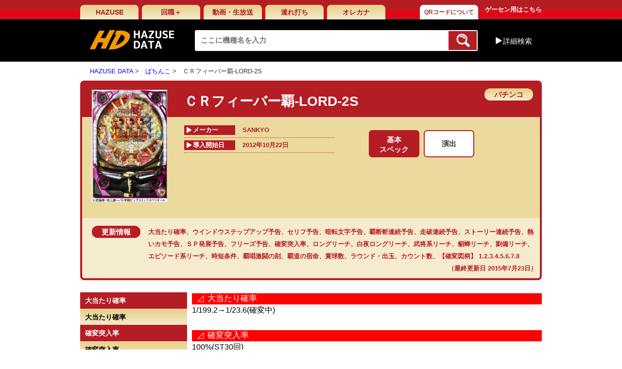

--- FILE ---
content_type: text/html; charset=UTF-8
request_url: https://data.hazuse.com/index.php?machine_code=2P0700
body_size: 6399
content:
<!DOCTYPE html>
<html xmlns="http://www.w3.org/1999/xhtml"  xml:lang="ja" lang="ja">
    <head>
        <meta name="description" content="">
<meta http-equiv="Content-Type" content="text/html; charset=utf-8">
<meta name="keywords" content="">
<link href="/assets_pc/common/css/import.css" type="text/css" rel="stylesheet">
<link rel="shortcut icon" type="text/css" href="/images/favicon.ico" /><title>ＣＲフィーバー覇‐LORD‐2S｜ぱちんこ｜HAZUSE DATA｜実践に役立つぱちんこ・パチスロ機種情報。</title>
<script src="/assets_pc/common/js/jquery-1.11.3.min.js" type="text/javascript"></script>
<script src="/assets_pc/common/js/common.js" type="text/javascript"></script>
    <script>
  (function(i,s,o,g,r,a,m){i['GoogleAnalyticsObject']=r;i[r]=i[r]||function(){
  (i[r].q=i[r].q||[]).push(arguments)},i[r].l=1*new Date();a=s.createElement(o),
  m=s.getElementsByTagName(o)[0];a.async=1;a.src=g;m.parentNode.insertBefore(a,m)
  })(window,document,'script','//www.google-analytics.com/analytics.js','ga');

  ga('create', 'UA-25027984-5', 'auto');
  ga('send', 'pageview');

</script>



        <link href="/assets_pc/css/styles-detail.css" type="text/css" rel="stylesheet">
    </head>
    <body>
        <div id="wrapper">
            <div id="header">
    <div class="wrap">
        <div class="topNavi clearfix">
                            <ul class="gNavi clearfix">
                    <li><a href="http://www.hazuse.com/">HAZUSE</a></li>
                    <li><a href="http://sns.hazuse.com/ ">回職＋</a></li>
                    <li><a href="http://ch.nicovideo.jp/hazuse">動画・生放送</a></li>
                    <li><a href="http://www.hazuse.com/tureuchi/">連れ打ち</a></li>
                    <li><a href="https://youtu.be/9TbKtYI7S5Y" target="_blank">オレカナ</a></li>
                    
                    <li><a href="http://ash-office.co.jp/business/information_and_communications/hd/qr/" target="_blank" style="font-size: 12px;margin-left: 64px;background: linear-gradient(to bottom, #ffffff 0%,#ffffff 100%);">QRコードについて</a></li>
                </ul>
                        <a class="btngGameCt" href="http://www.hazuse.com/i/det_top_pc.htm">ゲーセン用はこちら</a>
        </div>
        <div class="headBar clearfix">
            <div class="logo"><a href="/"><img src="/assets_pc/common/img/logo.jpg" alt="HD HAZUSE DATA"></a></div>
                    <form id="main_search_form" method="GET" name="F0" action="/index.php">
    <div class="mainSearch">
        <input class="searchTxt" type="text" value="" name="keyword" placeholder="ここに機種名を入力">
        <input type="hidden" name="searchtop" value="1" />
        <input type="hidden" name="do" value="search">
        <input type="hidden" id="main_search_maker" name="maker" value="" />
        <input type="hidden" id="main_search_type" name="type" value="" />
        <input type="hidden" id="main_search_name" name="alphabet" value="" />
        <input type="hidden" id="main_search_order" name="order" value="" />
        <button class="searchBtn" type="submit"></button>
    </div>
</form>
                    <span class="btnSA">詳細検索</span>
<div class="boxSearchA">
    <span class="arrow"></span>
    <div class="stit">五十音順</div>
    <ul class="lst01 clearfix">
                    <li ><a href="javascript:;" onclick="search_alphabet(F0,1);">あ</a></li>
                        <li ><a href="javascript:;" onclick="search_alphabet(F0,2);">か</a></li>
                        <li ><a href="javascript:;" onclick="search_alphabet(F0,3);">さ</a></li>
                        <li ><a href="javascript:;" onclick="search_alphabet(F0,4);">た</a></li>
                        <li ><a href="javascript:;" onclick="search_alphabet(F0,5);">な</a></li>
                        <li ><a href="javascript:;" onclick="search_alphabet(F0,6);">は</a></li>
                        <li ><a href="javascript:;" onclick="search_alphabet(F0,7);">ま</a></li>
                        <li ><a href="javascript:;" onclick="search_alphabet(F0,8);">や</a></li>
                        <li ><a href="javascript:;" onclick="search_alphabet(F0,9);">ら</a></li>
                        <li ><a href="javascript:;" onclick="search_alphabet(F0,10);">わ</a></li>
                        <li ><a href="javascript:;" onclick="search_alphabet(F0,12);">A-Z</a></li>
                        <li ><a href="javascript:;" onclick="search_alphabet(F0,13);">数字・記号</a></li>
                </ul>
    <div class="line"></div>
    <div class="stit">導入開始日順</div>
    <ul class="lst02 clearfix" style="margin-bottom: 8px;">
        <li ><a href="javascript:;" onclick="search_order(F0, 'introduction');">導入開始日順</a></li>
    </ul>
    <div class="stit">アクセス順</div>
    <ul class="lst02 clearfix">
        <li ><a href="javascript:;" onclick="search_order(F0, 'access_daily');">アクセス順(日別)</a></li>
        <li ><a href="javascript:;" onclick="search_order(F0, 'access_weekly');">アクセス順(週別)</a></li>
        <li ><a href="javascript:;" onclick="search_order(F0, 'access_monthly');">アクセス順(月別)</a></li>
    </ul>
    <div class="line"></div>
    <div class="stit">メーカー順</div>
    <ul class="lst02">
                    <li ><a href="/index.php?do=search&maker=4" onclick="search_maker(F0,4);return false;">Sammy</a></li>
                        <li ><a href="/index.php?do=search&maker=49" onclick="search_maker(F0,49);return false;">平和</a></li>
                        <li ><a href="/index.php?do=search&maker=11" onclick="search_maker(F0,11);return false;">オリンピア</a></li>
                        <li ><a href="/index.php?do=search&maker=5" onclick="search_maker(F0,5);return false;">SANKYO</a></li>
                        <li ><a href="/index.php?do=search&maker=36" onclick="search_maker(F0,36);return false;">三洋</a></li>
                        <li ><a href="/index.php?do=search&maker=47" onclick="search_maker(F0,47);return false;">藤商事</a></li>
                        <li ><a href="/index.php?do=search&maker=43" onclick="search_maker(F0,43);return false;">大都技研</a></li>
                        <li ><a href="/index.php?do=search&maker=376" onclick="search_maker(F0,376);return false;">山佐</a></li>
                        <li ><a href="/index.php?do=search&maker=385" onclick="search_maker(F0,385);return false;">エンターライズ</a></li>
                        <li ><a href="/index.php?do=search&maker=8" onclick="search_maker(F0,8);return false;">ユニバーサルエンターテインメント</a></li>
                        <li ><a href="/index.php?do=search&maker=413" onclick="search_maker(F0,413);return false;">ユニバーサルブロス</a></li>
                        <li ><a href="/index.php?do=search&maker=411" onclick="search_maker(F0,411);return false;">アクロス</a></li>
                        <li ><a href="/index.php?do=search&maker=39" onclick="search_maker(F0,39);return false;">ミズホ</a></li>
                        <li ><a href="/index.php?do=search&maker=56" onclick="search_maker(F0,56);return false;">メーシー</a></li>
                        <li ><a href="/index.php?do=search&maker=1" onclick="search_maker(F0,1);return false;">エレコ</a></li>
                        <li ><a href="/index.php?do=search&maker=30" onclick="search_maker(F0,30);return false;">京楽</a></li>
                        <li ><a href="/index.php?do=search&maker=42" onclick="search_maker(F0,42);return false;">Daiichi</a></li>
                        <li ><a href="/index.php?do=search&maker=336" onclick="search_maker(F0,336);return false;">西陣</a></li>
                        <li ><a href="/index.php?do=search&maker=51" onclick="search_maker(F0,51);return false;">北電子</a></li>
                        <li ><a href="/index.php?do=search&maker=33" onclick="search_maker(F0,33);return false;">高砂電器産業</a></li>
                        <li ><a href="/index.php?do=search&maker=2" onclick="search_maker(F0,2);return false;">IGT</a></li>
                        <li ><a href="/index.php?do=search&maker=6" onclick="search_maker(F0,6);return false;">アークテクニコ</a></li>
                        <li ><a href="/index.php?do=search&maker=7" onclick="search_maker(F0,7);return false;">アリストクラート</a></li>
                        <li ><a href="/index.php?do=search&maker=10" onclick="search_maker(F0,10);return false;">エマ</a></li>
                        <li ><a href="/index.php?do=search&maker=13" onclick="search_maker(F0,13);return false;">タイヨー</a></li>
                        <li ><a href="/index.php?do=search&maker=15" onclick="search_maker(F0,15);return false;">ニューギン</a></li>
                        <li ><a href="/index.php?do=search&maker=16" onclick="search_maker(F0,16);return false;">ネット</a></li>
                        <li ><a href="/index.php?do=search&maker=18" onclick="search_maker(F0,18);return false;">パイオニア</a></li>
                        <li ><a href="/index.php?do=search&maker=19" onclick="search_maker(F0,19);return false;">バルテック</a></li>
                        <li ><a href="/index.php?do=search&maker=21" onclick="search_maker(F0,21);return false;">ベルコ</a></li>
                        <li ><a href="/index.php?do=search&maker=23" onclick="search_maker(F0,23);return false;">マックスアライド</a></li>
                        <li ><a href="/index.php?do=search&maker=25" onclick="search_maker(F0,25);return false;">マルホン</a></li>
                        <li ><a href="/index.php?do=search&maker=26" onclick="search_maker(F0,26);return false;">メーシー販売</a></li>
                        <li ><a href="/index.php?do=search&maker=28" onclick="search_maker(F0,28);return false;">奥村</a></li>
                        <li ><a href="/index.php?do=search&maker=29" onclick="search_maker(F0,29);return false;">岡崎産業</a></li>
                        <li ><a href="/index.php?do=search&maker=32" onclick="search_maker(F0,32);return false;">銀座</a></li>
                        <li ><a href="/index.php?do=search&maker=34" onclick="search_maker(F0,34);return false;">高尾</a></li>
                        <li ><a href="/index.php?do=search&maker=35" onclick="search_maker(F0,35);return false;">サンセイR&amp;D</a></li>
                        <li ><a href="/index.php?do=search&maker=41" onclick="search_maker(F0,41);return false;">タイヨーエレック</a></li>
                        <li ><a href="/index.php?do=search&maker=46" onclick="search_maker(F0,46);return false;">竹屋</a></li>
                        <li ><a href="/index.php?do=search&maker=50" onclick="search_maker(F0,50);return false;">豊丸</a></li>
                        <li ><a href="/index.php?do=search&maker=60" onclick="search_maker(F0,60);return false;">ロデオ</a></li>
                        <li ><a href="/index.php?do=search&maker=70" onclick="search_maker(F0,70);return false;">エース電研</a></li>
                        <li ><a href="/index.php?do=search&maker=149" onclick="search_maker(F0,149);return false;">オーイズミ</a></li>
                        <li ><a href="/index.php?do=search&maker=189" onclick="search_maker(F0,189);return false;">ジェイピーエス</a></li>
                        <li ><a href="/index.php?do=search&maker=289" onclick="search_maker(F0,289);return false;">ヤーマ</a></li>
                        <li ><a href="/index.php?do=search&maker=309" onclick="search_maker(F0,309);return false;">イレブン</a></li>
                        <li ><a href="/index.php?do=search&maker=329" onclick="search_maker(F0,329);return false;">ラスター</a></li>
                        <li ><a href="/index.php?do=search&maker=331" onclick="search_maker(F0,331);return false;">アビリット</a></li>
                        <li ><a href="/index.php?do=search&maker=334" onclick="search_maker(F0,334);return false;">清龍ゲームジャパン</a></li>
                        <li ><a href="/index.php?do=search&maker=345" onclick="search_maker(F0,345);return false;">SNKプレイモア</a></li>
                        <li ><a href="/index.php?do=search&maker=346" onclick="search_maker(F0,346);return false;">Bisty</a></li>
                        <li ><a href="/index.php?do=search&maker=350" onclick="search_maker(F0,350);return false;">大和製作所</a></li>
                        <li ><a href="/index.php?do=search&maker=353" onclick="search_maker(F0,353);return false;">HEIWABROS</a></li>
                        <li ><a href="/index.php?do=search&maker=354" onclick="search_maker(F0,354);return false;">アトム</a></li>
                        <li ><a href="/index.php?do=search&maker=355" onclick="search_maker(F0,355);return false;">ゴールドオリンピア</a></li>
                        <li ><a href="/index.php?do=search&maker=356" onclick="search_maker(F0,356);return false;">ファースト</a></li>
                        <li ><a href="/index.php?do=search&maker=357" onclick="search_maker(F0,357);return false;">WIN NET TECHNOLOGY</a></li>
                        <li ><a href="/index.php?do=search&maker=358" onclick="search_maker(F0,358);return false;">大和工業</a></li>
                        <li ><a href="/index.php?do=search&maker=359" onclick="search_maker(F0,359);return false;">トリビー</a></li>
                        <li ><a href="/index.php?do=search&maker=360" onclick="search_maker(F0,360);return false;">KPE</a></li>
                        <li ><a href="/index.php?do=search&maker=361" onclick="search_maker(F0,361);return false;">ニイガタ電子精機</a></li>
                        <li ><a href="/index.php?do=search&maker=362" onclick="search_maker(F0,362);return false;">トロージャン</a></li>
                        <li ><a href="/index.php?do=search&maker=366" onclick="search_maker(F0,366);return false;">ニューモンキー</a></li>
                        <li ><a href="/index.php?do=search&maker=367" onclick="search_maker(F0,367);return false;">大立</a></li>
                        <li ><a href="/index.php?do=search&maker=368" onclick="search_maker(F0,368);return false;">デージー</a></li>
                        <li ><a href="/index.php?do=search&maker=369" onclick="search_maker(F0,369);return false;">遊人</a></li>
                        <li ><a href="/index.php?do=search&maker=370" onclick="search_maker(F0,370);return false;">コルモ</a></li>
                        <li ><a href="/index.php?do=search&maker=371" onclick="search_maker(F0,371);return false;">パレス興業</a></li>
                        <li ><a href="/index.php?do=search&maker=372" onclick="search_maker(F0,372);return false;">エール</a></li>
                        <li ><a href="/index.php?do=search&maker=373" onclick="search_maker(F0,373);return false;">藤興</a></li>
                        <li ><a href="/index.php?do=search&maker=374" onclick="search_maker(F0,374);return false;">スパイキー</a></li>
                        <li ><a href="/index.php?do=search&maker=377" onclick="search_maker(F0,377);return false;">デンケン販売</a></li>
                        <li ><a href="/index.php?do=search&maker=378" onclick="search_maker(F0,378);return false;">オルカ</a></li>
                        <li ><a href="/index.php?do=search&maker=379" onclick="search_maker(F0,379);return false;">ネイチャー・アセスメント</a></li>
                        <li ><a href="/index.php?do=search&maker=381" onclick="search_maker(F0,381);return false;">マツヤ商会</a></li>
                        <li ><a href="/index.php?do=search&maker=382" onclick="search_maker(F0,382);return false;">イープレイ</a></li>
                        <li ><a href="/index.php?do=search&maker=384" onclick="search_maker(F0,384);return false;">ビーム</a></li>
                        <li ><a href="/index.php?do=search&maker=386" onclick="search_maker(F0,386);return false;">ジェイビー</a></li>
                        <li ><a href="/index.php?do=search&maker=388" onclick="search_maker(F0,388);return false;">パラジェーピー</a></li>
                        <li ><a href="/index.php?do=search&maker=390" onclick="search_maker(F0,390);return false;">DAXEL</a></li>
                        <li ><a href="/index.php?do=search&maker=392" onclick="search_maker(F0,392);return false;">中京遊技</a></li>
                        <li ><a href="/index.php?do=search&maker=393" onclick="search_maker(F0,393);return false;">P-CUBE</a></li>
                        <li ><a href="/index.php?do=search&maker=394" onclick="search_maker(F0,394);return false;">ニューアーク</a></li>
                        <li ><a href="/index.php?do=search&maker=395" onclick="search_maker(F0,395);return false;">アイウィル</a></li>
                        <li ><a href="/index.php?do=search&maker=397" onclick="search_maker(F0,397);return false;">SANKO</a></li>
                        <li ><a href="/index.php?do=search&maker=398" onclick="search_maker(F0,398);return false;">サンスリー</a></li>
                        <li ><a href="/index.php?do=search&maker=400" onclick="search_maker(F0,400);return false;">アムテックス</a></li>
                        <li ><a href="/index.php?do=search&maker=401" onclick="search_maker(F0,401);return false;">スター</a></li>
                        <li ><a href="/index.php?do=search&maker=403" onclick="search_maker(F0,403);return false;">D-light</a></li>
                        <li ><a href="/index.php?do=search&maker=404" onclick="search_maker(F0,404);return false;">JIN</a></li>
                        <li ><a href="/index.php?do=search&maker=406" onclick="search_maker(F0,406);return false;">アイ電子</a></li>
                        <li ><a href="/index.php?do=search&maker=407" onclick="search_maker(F0,407);return false;">EXCITE</a></li>
                        <li ><a href="/index.php?do=search&maker=408" onclick="search_maker(F0,408);return false;">オッケー．</a></li>
                        <li ><a href="/index.php?do=search&maker=409" onclick="search_maker(F0,409);return false;">ソフィア</a></li>
                        <li ><a href="/index.php?do=search&maker=410" onclick="search_maker(F0,410);return false;">TAKASAGO</a></li>
                        <li ><a href="/index.php?do=search&maker=414" onclick="search_maker(F0,414);return false;">七匠</a></li>
                        <li ><a href="/index.php?do=search&maker=415" onclick="search_maker(F0,415);return false;">愛喜</a></li>
                        <li ><a href="/index.php?do=search&maker=416" onclick="search_maker(F0,416);return false;">ジュビレーション</a></li>
                        <li ><a href="/index.php?do=search&maker=417" onclick="search_maker(F0,417);return false;">ZANN CORPORATION</a></li>
                        <li ><a href="/index.php?do=search&maker=418" onclick="search_maker(F0,418);return false;">A‐gon</a></li>
                        <li ><a href="/index.php?do=search&maker=419" onclick="search_maker(F0,419);return false;">ハイライツ・エンタテインメント</a></li>
                        <li ><a href="/index.php?do=search&maker=420" onclick="search_maker(F0,420);return false;">コナミアミューズメント</a></li>
                        <li ><a href="/index.php?do=search&maker=421" onclick="search_maker(F0,421);return false;">ボーダー</a></li>
                        <li ><a href="/index.php?do=search&maker=422" onclick="search_maker(F0,422);return false;">パオン・ディーピー</a></li>
                        <li ><a href="/index.php?do=search&maker=423" onclick="search_maker(F0,423);return false;">JFJ</a></li>
                        <li ><a href="/index.php?do=search&maker=424" onclick="search_maker(F0,424);return false;">サボハニ</a></li>
                        <li ><a href="/index.php?do=search&maker=427" onclick="search_maker(F0,427);return false;">カルミナ</a></li>
                        <li ><a href="/index.php?do=search&maker=428" onclick="search_maker(F0,428);return false;">セブンリーグ</a></li>
                        <li ><a href="/index.php?do=search&maker=432" onclick="search_maker(F0,432);return false;">グレードワン</a></li>
                        <li ><a href="/index.php?do=search&maker=433" onclick="search_maker(F0,433);return false;">アデリオン</a></li>
                        <li ><a href="/index.php?do=search&maker=empty" onclick="search_maker(F0,empty);return false;">(Empty)</a></li>
                </ul>
    <div class="clearfix"></div>
</div><!--/boxSearchA-->
        </div>
    </div>
</div>
<div class="wrap">
    <ul id="breadcrumb">
        <li><a href="/">HAZUSE DATA</a></li>
        <li><a href="/index.php?type=p">ぱちんこ</a></li><li>ＣＲフィーバー覇‐LORD‐2S</li>    </ul>
</div>


            <div id="contents">
                <div class="wrap">
                    <div class="detail_top" style="padding-bottom: 0;">
    <div class="photo"><img src="/machine_box_images/caches/2P0700.jpg" width="155" alt=""></div>
    <h1 class="title">
                    ＣＲフィーバー覇‐LORD‐2S
                <span class="symbol_pachi">
            パチンコ        </span>
    </h1>
    <div class="clearfix">
        <div class="leftInfo">
            <table class="tbl_info">
                                <tr>
                    <td>
                        <span class="inner">メーカー</span>
                        <span>SANKYO</span>
                    </td>
                </tr>
                <tr>
                    <td>
                        <span class="inner">導入開始日</span>
                        <span>2012年10月22日</span>
                    </td>
                </tr>

            </table>
                            <ul class="lstFilter clearfix">
                                                                            </ul>
                    </div>
        <div class="rightInfo">
            <ul class="lstFilter2"><li onclick="location.href='./?machine_code=2P0700&genre=101'" class=" checked line2" style="cursor: pointer"><span>基本<br>スペック</span></li><li onclick="location.href='./?machine_code=2P0700&genre=102'" class="" style="cursor: pointer"><span>演出</span></li></ul>
                    </div>
    </div>

      
        <div class="change_log">
            
            <span class="symbol_log">更新情報</span>
            
            <div class="change_log_inner">
                <a href="/?machine_code=2P0700&genre=101">大当たり確率</a>、<a href="/?machine_code=2P0700&genre=102">ウインドウステップアップ予告</a>、<a href="/?machine_code=2P0700&genre=102">セリフ予告</a>、<a href="/?machine_code=2P0700&genre=102">暗転文字予告</a>、<a href="/?machine_code=2P0700&genre=102">覇断斬連続予告</a>、<a href="/?machine_code=2P0700&genre=102">走破連続予告</a>、<a href="/?machine_code=2P0700&genre=102">ストーリー連続予告</a>、<a href="/?machine_code=2P0700&genre=102">熱いカモ予告</a>、<a href="/?machine_code=2P0700&genre=102">ＳＰ発展予告</a>、<a href="/?machine_code=2P0700&genre=102">フリーズ予告</a>、<a href="/?machine_code=2P0700&genre=101">確変突入率</a>、<a href="/?machine_code=2P0700&genre=102">ロングリーチ</a>、<a href="/?machine_code=2P0700&genre=102">白夜ロングリーチ</a>、<a href="/?machine_code=2P0700&genre=102">武将系リーチ</a>、<a href="/?machine_code=2P0700&genre=102">貂蝉リーチ</a>、<a href="/?machine_code=2P0700&genre=102">劉備リーチ</a>、<a href="/?machine_code=2P0700&genre=102">エピソード系リーチ</a>、<a href="/?machine_code=2P0700&genre=101">時短条件</a>、<a href="/?machine_code=2P0700&genre=102">覇唱激闘の刻</a>、<a href="/?machine_code=2P0700&genre=102">覇道の宿命</a>、<a href="/?machine_code=2P0700&genre=101">賞球数</a>、<a href="/?machine_code=2P0700&genre=101">ラウンド・出玉</a>、<a href="/?machine_code=2P0700&genre=101">カウント数</a>、<a href="/?machine_code=2P0700&genre=101">【確変図柄】 1.2.3.4.5.6.7.8</a>
                <span class="last_modified">（最終更新日 2015年7月23日）</span>
            </div>
        
            
            <div style="clear: both;"></div>
        </div>
        
    <!--/detail_top--></div>

                    <div class="clearfix" id="main_area">
                        	<div class="leftBar" id="sideWrap">
	<div id="sideBar" class="leftBar">

													
				
			<h2 class="mtit">大当たり確率</h2>
				<ul class="lst01">
							<a href="javascript:;" id="level_1_title_40363" class="button jump"><li>大当たり確率</li></a>
				</ul>
			<h2 class="mtit">確変突入率</h2>
				<ul class="lst01">
							<a href="javascript:;" id="level_1_title_40364" class="button jump"><li>確変突入率</li></a>
				</ul>
			<h2 class="mtit">時短条件</h2>
				<ul class="lst01">
							<a href="javascript:;" id="level_1_title_40365" class="button jump"><li>時短条件</li></a>
				</ul>
			<h2 class="mtit">賞球数</h2>
				<ul class="lst01">
							<a href="javascript:;" id="level_1_title_40366" class="button jump"><li>賞球数</li></a>
				</ul>
			<h2 class="mtit">ラウンド・出玉</h2>
				<ul class="lst01">
							<a href="javascript:;" id="level_1_title_40367" class="button jump"><li>ラウンド・出玉</li></a>
				</ul>
			<h2 class="mtit">カウント数</h2>
				<ul class="lst01">
							<a href="javascript:;" id="level_1_title_40368" class="button jump"><li>カウント数</li></a>
				</ul>
			<h2 class="mtit">【確変図柄】 1.2.3.4.5.6.7.8</h2>
				<ul class="lst01">
							<a href="javascript:;" id="level_1_title_40369" class="button jump"><li>【確変図柄】 1.2.3.4.5.6.7.8</li></a>
				</ul>
		
	</div>
</div>


<script type="text/javascript">
function fix_side(){
	var mainArea = $("#genre_content");
	var sideWrap = $("#sideWrap");
	var sideArea = $("#sideBar");
	var wd = $(window);
	
	sideWrap.removeAttr('style');
	sideArea.removeAttr('style');
	wd.unbind('scroll');
		
	var mainH = mainArea.height();
	var sideH = sideWrap.height();
	if(sideH < mainH) { 
		sideWrap.css({"height": mainH,"position": "relative"});
		var sideOver = wd.height()-sideArea.height();
		var starPoint = sideArea.offset().top + (-sideOver);
		var breakPoint = sideArea.offset().top + mainH;
		wd.scroll(function() {
			if(wd.height() < sideArea.height()){
				if(starPoint < wd.scrollTop() && wd.scrollTop() + wd.height() < breakPoint){
					sideArea.css({"position": "fixed", "bottom": "20px"}); 
				} else if(wd.scrollTop() + wd.height() >= breakPoint){
					sideArea.css({"position": "absolute", "bottom": "0"});
				} else {
					sideArea.css("position", "static");
				}
			}else{
				var sideBtm = wd.scrollTop() + sideArea.height();
				if(mainArea.offset().top < wd.scrollTop() && sideBtm < breakPoint){
					sideArea.css({"position": "fixed", "top": "20px"});
				}else if(sideBtm >= breakPoint){
					var fixedSide = mainH - sideH;
					sideArea.css({"position": "absolute", "top": fixedSide});
				} else {
					sideArea.css("position", "static");
				}
			}
		});	
	}
}
$(function(){ fix_side(); });
</script>


                    </div>
                    <!--/wrap--></div>
                    
                <div class="copyright">
                    (C)武論尊･池上遼一/小学館ビッグコミックスペリオール
                </div>

                <!--/CONTENTS--></div>
                                        <div id="footer">
    	<ul class="fNavi">
        	<li><a href="http://ash-office.co.jp/inquiry/">問い合わせ・バグ報告</a> |</li>
            <li><a href="http://www.hazuse.com/help/">ヘルプ</a> |</li>
            <li><a href="http://www.hazuse.com/useragreement/">利用規約</a> |</li>
            <li><a href="http://ash-office.co.jp/privacy/">プライバシーポリシー</a></li>
        </ul>
        <p class="copyright">Copyright（C）2000-2021 HAZUSE All Rights Reserved.</p>
    <!--/FOOTER--></div>

                            <!--/WRAPPER--></div>
    </body>
    
    <div id="genre_content_inner" style="display:none;">
    	<div class="right_content">

    <a name="level_1_title_40363"></a>
    <table class="l1_data_title" border="0" width="100%" cellpadding="0" cellspacing="0">
        <tbody>
            <tr>
                <td align="left" class="menu-show">
                    <span class="symbol">⊿ </span>
                    <span class="data_title">大当たり確率</span>
                </td>
            </tr>
        </tbody>
    </table>
                    <div class="detail">
            1/199.2→1/23.6(確変中)<br />
<br />
    </div>
    <section class="ac-container">
            </section>
    <a name="level_1_title_40364"></a>
    <table class="l1_data_title" border="0" width="100%" cellpadding="0" cellspacing="0">
        <tbody>
            <tr>
                <td align="left" class="menu-show">
                    <span class="symbol">⊿ </span>
                    <span class="data_title">確変突入率</span>
                </td>
            </tr>
        </tbody>
    </table>
                    <div class="detail">
            100%(ST30回)
    </div>
    <section class="ac-container">
            </section>
    <a name="level_1_title_40365"></a>
    <table class="l1_data_title" border="0" width="100%" cellpadding="0" cellspacing="0">
        <tbody>
            <tr>
                <td align="left" class="menu-show">
                    <span class="symbol">⊿ </span>
                    <span class="data_title">時短条件</span>
                </td>
            </tr>
        </tbody>
    </table>
                    <div class="detail">
            ST終了後10回転 or 30回転or 50回転or 70回転
    </div>
    <section class="ac-container">
            </section>
    <a name="level_1_title_40366"></a>
    <table class="l1_data_title" border="0" width="100%" cellpadding="0" cellspacing="0">
        <tbody>
            <tr>
                <td align="left" class="menu-show">
                    <span class="symbol">⊿ </span>
                    <span class="data_title">賞球数</span>
                </td>
            </tr>
        </tbody>
    </table>
                    <div class="detail">
            3&2&10&15
    </div>
    <section class="ac-container">
            </section>
    <a name="level_1_title_40367"></a>
    <table class="l1_data_title" border="0" width="100%" cellpadding="0" cellspacing="0">
        <tbody>
            <tr>
                <td align="left" class="menu-show">
                    <span class="symbol">⊿ </span>
                    <span class="data_title">ラウンド・出玉</span>
                </td>
            </tr>
        </tbody>
    </table>
                    <div class="detail">
            約2160(超激闘FEVER)個<br />
約540(激闘FEVER)個<br />
約540(覇道BONUS)個<br />
    </div>
    <section class="ac-container">
            </section>
    <a name="level_1_title_40368"></a>
    <table class="l1_data_title" border="0" width="100%" cellpadding="0" cellspacing="0">
        <tbody>
            <tr>
                <td align="left" class="menu-show">
                    <span class="symbol">⊿ </span>
                    <span class="data_title">カウント数</span>
                </td>
            </tr>
        </tbody>
    </table>
                    <div class="detail">
            9
    </div>
    <section class="ac-container">
            </section>
    <a name="level_1_title_40369"></a>
    <table class="l1_data_title" border="0" width="100%" cellpadding="0" cellspacing="0">
        <tbody>
            <tr>
                <td align="left" class="menu-show">
                    <span class="symbol">⊿ </span>
                    <span class="data_title">【確変図柄】 1.2.3.4.5.6.7.8</span>
                </td>
            </tr>
        </tbody>
    </table>
                    <div class="detail">
            <table><tr><td><img src="http://machine.p-api.net/Thumbnail/urlImage/0x300/PachinkosZugara/5343.png" /></td></tr></table>
    </div>
    <section class="ac-container">
            </section>
</div>

    </div>
    
    <script type="text/javascript">
	$('.data_title','#genre_content_inner').each(function(){
		    if ($(this).text() == 'リール配列'){
			    var obj = $(this).closest('table').next('div');
			    obj.css('text-align','center');
			    obj.find('img').css({'width':'auto','max-height':'600px'});
			    return false;
		    }
	});
	$(window).load(function(){
		$('#main_area').append('<object type="text/html" id="genre_content" data="/index.php?genre_object&disp=genre"></object>');
	});
    </script>
    
</html>



--- FILE ---
content_type: text/css
request_url: https://data.hazuse.com/assets_pc/common/css/common.css
body_size: 1923
content:
@charset "utf-8";
/* CSS common */
body {font-family:meiryo, "ＭＳ Ｐゴシック", "MS PGothic", Arial, Helvetica, Verdana, sans-serif; color:#333;font-size:13px;background:#fff}

.wrap {width:950px;margin:0 auto}
/*HEADER*/
#header {background:url(../img/bg_header.jpg) repeat-x #000000;}
#header .topNavi {height:40px;}
#header .topNavi .gNavi {float:left;padding-top:10px;}
#header .topNavi .gNavi li {float:left;margin-right:7px;}
#header .topNavi .gNavi li a {display:block;width:120px;height:30px;text-align:center;color:#b31d23;line-height:31px;font-weight:bold;border-radius:8px 8px 0 0;font-size:14px;
/* Permalink - use to edit and share this gradient: http://colorzilla.com/gradient-editor/#e8cf87+0,f5ebce+100 */
background: #e8cf87; /* Old browsers */
background: -moz-linear-gradient(top, #e8cf87 0%, #f5ebce 100%); /* FF3.6-15 */
background: -webkit-linear-gradient(top, #e8cf87 0%,#f5ebce 100%); /* Chrome10-25,Safari5.1-6 */
background: linear-gradient(to bottom, #e8cf87 0%,#f5ebce 100%); /* W3C, IE10+, FF16+, Chrome26+, Opera12+, Safari7+ */
filter: progid:DXImageTransform.Microsoft.gradient( startColorstr='#e8cf87', endColorstr='#f5ebce',GradientType=0 ); /* IE6-9 */}
#header .topNavi .gNavi li a:hover {/* Permalink - use to edit and share this gradient: http://colorzilla.com/gradient-editor/#ddbd66+0,efd9a0+100 */
background: #ddbd66; /* Old browsers */
background: -moz-linear-gradient(top, #ddbd66 0%, #efd9a0 100%); /* FF3.6-15 */
background: -webkit-linear-gradient(top, #ddbd66 0%,#efd9a0 100%); /* Chrome10-25,Safari5.1-6 */
background: linear-gradient(to bottom, #ddbd66 0%,#efd9a0 100%); /* W3C, IE10+, FF16+, Chrome26+, Opera12+, Safari7+ */
filter: progid:DXImageTransform.Microsoft.gradient( startColorstr='#ddbd66', endColorstr='#efd9a0',GradientType=0 ); /* IE6-9 */}
#header .topNavi .btngGameCt {float:right;font-weight:bold;color:#fff;line-height:40px;}
#header .topNavi .btngGameCt:hover {text-decoration:underline}
#header .headBar {padding:22px 0;position:relative;}
#header .headBar .logo {float:left;padding-left:20px;}
#header .headBar .mainSearch {float:left;margin-left:41px;}
.mainSearch {width:578px;height:39px;background-color:#fff;border-radius:3px;border:2px solid #fff;}
.mainSearch .searchTxt {height:100%;border:none;width:500px;padding:0 10px;font-family:meiryo;font-size:15px;font-weight:bold;color:#8d8d8d}
.mainSearch .searchBtn {background:url(../img/searchBtn.jpg) 0 50% no-repeat;width:58px;height:39px;border:none;float:right;cursor:pointer;}
#header .headBar .btnSA {float:right;color:#fff;background:url(../img/arrow1.png) 0 2px no-repeat;padding:3px 0 3px 15px;cursor:pointer;margin-top:12px;margin-right:20px;line-height:16px;font-size:15px;}
.boxSearchA {width:560px;border:1px solid #3d3d3d;position:absolute;right:0;
top:100px;z-index:1000;display:none;box-shadow:2px 2px 4px -2px #333;padding:18px;
	/* Permalink - use to edit and share this gradient: http://colorzilla.com/gradient-editor/#e8cf87+0,f6ebd0+100 */
background: #e8cf87; /* Old browsers */
background: -moz-linear-gradient(top, #e8cf87 0%, #f6ebd0 100%); /* FF3.6-15 */
background: -webkit-linear-gradient(top, #e8cf87 0%,#f6ebd0 100%); /* Chrome10-25,Safari5.1-6 */
background: linear-gradient(to bottom, #e8cf87 0%,#f6ebd0 100%); /* W3C, IE10+, FF16+, Chrome26+, Opera12+, Safari7+ */
filter: progid:DXImageTransform.Microsoft.gradient( startColorstr='#e8cf87', endColorstr='#f6ebd0',GradientType=0 ); /* IE6-9 */
}
.boxSearchA .arrow {background:url(../img/advanced_searchArrow.png) 50% 0 no-repeat;width:100%;position:absolute;display:block;height:16px;top:-16px;}
.boxSearchA .stit {font-size:14px;font-weight:bold;color:#000;margin-bottom:8px;}
.boxSearchA .lst01 li {background-color:#efefef;border:1px solid #787878;text-align:center;width:32px;height:24px;line-height:24px;float:left;
margin-right:6px;font-size:11px;}
.boxSearchA .line {border-bottom:1px solid #efefef;padding-bottom:17px;margin-bottom:19px;}
.boxSearchA .lst02 {margin-left:-6px;font-size:11px;}
.boxSearchA .lst02 li {background-color:#efefef;border:1px solid #787878;text-align:center;width:180px;height:24px;line-height:24px;float:left;margin:0 0 6px 6px;}
.boxSearchA .checked {background-color:#b31d23 !important;color:#fff}
.fz10 {font-size:10px;}
/*CONTENTS*/
.fixed {position:fixed;top:20px;}
.fixed2 {position:absolute;bottom:50px;}
#contents {margin-top:20px; clear: both;}
#contents .wrap {position:relative}
#contents .leftBar {float:left;width:220px;}
#contents .leftBar .mtit {background:#b31d23;font-size:17px;color:#fff;padding:10px;}
#contents .leftBar .lst01 li {border-top:1px solid #faf5e7;color:#000;padding:6px 10px;font-weight:bold;font-size:12px;line-height:20px;
/* Permalink - use to edit and share this gradient: http://colorzilla.com/gradient-editor/#e8cf87+0,f5ebce+100 */
background: #e8cf87; /* Old browsers */
background: -moz-linear-gradient(top, #e8cf87 0%, #f5ebce 100%); /* FF3.6-15 */
background: -webkit-linear-gradient(top, #e8cf87 0%,#f5ebce 100%); /* Chrome10-25,Safari5.1-6 */
background: linear-gradient(to bottom, #e8cf87 0%,#f5ebce 100%); /* W3C, IE10+, FF16+, Chrome26+, Opera12+, Safari7+ */
filter: progid:DXImageTransform.Microsoft.gradient( startColorstr='#e8cf87', endColorstr='#f5ebce',GradientType=0 ); /* IE6-9 */}
#contents .leftBar .lst01 li .stit {width:100%;white-space:nowrap;overflow:hidden;text-overflow:ellipsis;color:#b31d23;}
#contents .leftBar .lst01 li .time {font-size:10px;}
#contents .leftBar .lst01 li p {text-align:center}
#contents .right_content {width:705px;float:right;}
#contents .lst_cmn {width:340px;margin:-12px 0 20px 0;}
#contents .lst_cmn li {padding:0 0 0 32px;border-bottom:1px dashed #ccc;margin-bottom:5px;font-size:14px;font-weight:bold;line-height:23px;}
#contents .lst_cmn li .txt {width:260px;display:inline-block;overflow: hidden;text-overflow: ellipsis;white-space: nowrap;color:#000; padding-top:2px;}
#contents .lst_cmn li a:hover {color:#f39800}
#contents .lst_cmn li .iconNew {color:#b31d23;padding-left:7px;}
#contents .lst_cmn li.lstS {background:url(../../../images/s.png) no-repeat;}
#contents .lst_cmn li.lstP {background:url(../../../images/p.png) no-repeat;}
#contents .lst_left {float:left}
#contents .lst_right {float:right}

#contents .srch {width: 860px;}
#contents .srch li .txt {width: 860px;}

/*FOOTER*/
#footer {background:url(../img/footer_bg.jpg) repeat-x;height:86px;margin-top:12px;}
#footer .fNavi {padding-top:18px;}
#footer .fNavi li {display:inline;padding:0 3px;}
#footer .fNavi {text-align:center;width:100%;color:#fff;}
#footer .fNavi li a {color:#fff;margin-right:3px;}
#footer .fNavi li a:hover {text-decoration:underline}
#footer .copyright {color:#fff;text-align:center;padding-top:10px;}

#breadcrumb {
    margin-left: 20px;
}
#breadcrumb li {
    display: inline;
    float: left;
    line-height: 3em;
}
#breadcrumb li:after {
    content: ' >　'
}
#breadcrumb li:last-child:after {
    content: '';
}